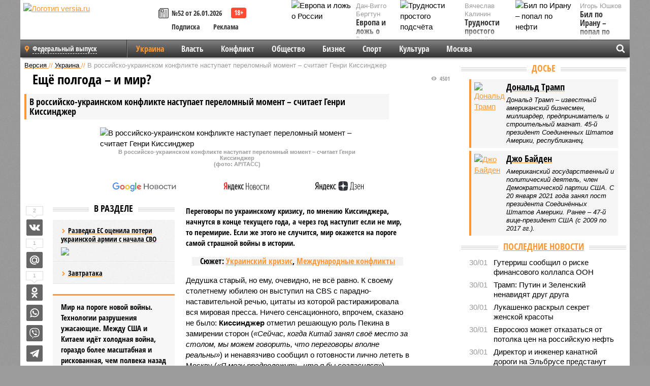

--- FILE ---
content_type: text/html; charset=UTF-8
request_url: https://versia.ru/v-rossijsko-ukrainskom-konflikte-nastupaet-perelomnyj-moment-schitaet-genri-kissindzher
body_size: 19611
content:
<!doctype html>
<!-- POST реально за: 1.875 -->
<html class="no-js" lang="ru">
<head>

    <title>В российско-украинском конфликте наступает переломный момент – считает Генри Киссинджер</title>

    

    <link rel="amphtml" href="https://versia.ru/amp/v-rossijsko-ukrainskom-konflikte-nastupaet-perelomnyj-moment-schitaet-genri-kissindzher">
    <!-- META -->
    <meta charset="utf-8">
    <meta name="viewport" content="width=device-width, initial-scale=1">
    <meta name="msapplication-TileColor" content="#da532c">
    <meta name="msapplication-TileImage" content="https://versia.ru/i/v358/favicons/mstile-144x144.png">
    <meta name="theme-color" content="#666666">
    <!-- MANIFEST -->
    <link rel="manifest" href="/manifest.json">
    <!-- FONTS -->
    <link rel="preload" as="font" href="/i/v358/fonts/versia.woff" type="font/woff" crossorigin="crossorigin" class="head-custom-block" data-vdomignore="true" tabindex="0" />
    <link rel="preload" as="font" href="/i/v358/fonts/OpenSansCondensed-Light.woff2" type="font/woff2" crossorigin="crossorigin" class="head-custom-block" data-vdomignore="true" tabindex="0" />
    <link rel="preload" as="font" href="/i/v358/fonts/OpenSansCondensed-Bold.woff2" type="font/woff2" crossorigin="crossorigin" class="head-custom-block" data-vdomignore="true" tabindex="0" />
    <link rel="preload" as="font" href="/i/v358/fonts/OpenSansCondensed-LightItalic.woff2" type="font/woff2" crossorigin="crossorigin" class="head-custom-block" data-vdomignore="true" tabindex="0" />
    <!-- APPLE -->
    <meta name="apple-mobile-web-app-capable" content="yes">
    <meta name="apple-mobile-web-app-status-bar-style" content="black-translucent">
    <meta name="yandex-verification" content="fc1e3ca00dd4a5dc" />
    <meta property="fb:pages" content="280487745312215" />
    <!--[if IE]>
    <meta http-equiv="X-UA-Compatible" content="IE=edge,chrome=1">
    <![endif]-->

    <meta name="description" content="Переговоры по украинскому кризису, по мнению Киссинджера, начнутся в конце текущего года, а через год наступит если не мир, то перемирие. Если же этого не случится, мир окажется на пороге самой страшной войны в истории.">
    <meta name="keywords" content="более, Киссинджер, войны, Пекин, Бербок, Байдена, Киссинджера, глобалистов, Москвой, Пекином, именно, интересах, противостояние, президента, первую, только, всего, Китай, конфликт, администрация">

    <!-- OPENGRAF -->
    <meta property="og:description" content="Переговоры по украинскому кризису, по мнению Киссинджера, начнутся в конце текущего года, а через год наступит если не мир, то перемирие. Если же этого не случится, мир окажется на пороге самой страшной войны в истории.">
    <meta property="og:url" content="https://versia.ru/v-rossijsko-ukrainskom-konflikte-nastupaet-perelomnyj-moment-schitaet-genri-kissindzher">
    <meta property="og:site_name" content="versia.ru">
    <meta property="og:title" content="Ещё полгода – и мир? - В российско-украинском конфликте наступает переломный момент – считает Генри Киссинджер">
    <meta property="og:type" content="article">
    <meta property="og:locale" content="ru_RU">
    <!--
    <meta name="twitter:card" content="summary_large_image">
    <meta name="twitter:site" content="@VersiaRu">
    <meta name="twitter:title" content="В российско-украинском конфликте наступает переломный момент – считает Генри Киссинджер">
    <meta name="twitter:description" content="Переговоры по украинскому кризису, по мнению Киссинджера, начнутся в конце текущего года, а через год наступит если не мир, то перемирие. Если же этого не случится, мир окажется на пороге самой страшной войны в истории.">
    -->

    <!-- IMAGE -->
    <meta property="og:image" content="https://versia.ru/foto/v/-/v-rossijsko-ukrainskom-konflikte-nastupaet-perelomnyj-moment-schitaet-genri-kissindzher-1-1.jpg" />
    <meta property="og:image:width" content="540">
    <meta property="og:image:height" content="360">
    <meta property="og:image:type" content="image/jpeg">
    <!--
    <meta name="twitter:image" content="https://versia.ru/foto/v/-/v-rossijsko-ukrainskom-konflikte-nastupaet-perelomnyj-moment-schitaet-genri-kissindzher-1-1.jpg">
    -->

    <!-- CSS -->
    <!--[if !IE]><!-->
    <link rel="stylesheet" property="stylesheet" href="//versia.ru/i/v358/css/screen.css?v=1"><!--<![endif]-->
    <!--[if IE]>
    <link rel="stylesheet" property="stylesheet" href="//versia.ru/i/v358/css/ie.css"><![endif]-->
    <link rel="stylesheet" property="stylesheet" href="//versia.ru/i/v358/c/cookie.css">
    <!-- FAVICON(s) -->
    <link rel="apple-touch-icon" sizes="57x57"   href="https://versia.ru/i/v358/favicons/apple-touch-icon-57x57.png">
    <link rel="apple-touch-icon" sizes="114x114" href="https://versia.ru/i/v358/favicons/apple-touch-icon-114x114.png">
    <link rel="apple-touch-icon" sizes="72x72"   href="https://versia.ru/i/v358/favicons/apple-touch-icon-72x72.png">
    <link rel="apple-touch-icon" sizes="144x144" href="https://versia.ru/i/v358/favicons/apple-touch-icon-144x144.png">
    <link rel="apple-touch-icon" sizes="60x60"   href="https://versia.ru/i/v358/favicons/apple-touch-icon-60x60.png">
    <link rel="apple-touch-icon" sizes="120x120" href="https://versia.ru/i/v358/favicons/apple-touch-icon-120x120.png">
    <link rel="apple-touch-icon" sizes="76x76"   href="https://versia.ru/i/v358/favicons/apple-touch-icon-76x76.png">
    <link rel="apple-touch-icon" sizes="152x152" href="https://versia.ru/i/v358/favicons/apple-touch-icon-152x152.png">

    <link rel="icon" type="image/png"            href="https://versia.ru/i/v358/favicons/favicon-196x196.png"  sizes="196x196">
    <link rel="icon" type="image/png"            href="https://versia.ru/i/v358/favicons/favicon-160x160.png"  sizes="160x160">
    <link rel="icon" type="image/png"            href="https://versia.ru/i/v358/favicons/favicon-120x120.png"  sizes="120x120">
    <link rel="icon" type="image/png"            href="https://versia.ru/i/v358/favicons/favicon-96x96.png"    sizes="96x96">
    <link rel="icon" type="image/png"            href="https://versia.ru/i/v358/favicons/favicon-16x16.png"    sizes="16x16">
    <link rel="icon" type="image/png"            href="https://versia.ru/i/v358/favicons/favicon-32x32.png"    sizes="32x32">

    <link rel="icon" type="image/svg+xml"        href="https://versia.ru/i/v358/favicons/favicon.svg">
    <link rel="icon" type="image/x-icon"         href="https://versia.ru/i/v358/favicons/favicon.ico">

    <link rel="canonical" href="https://versia.ru/v-rossijsko-ukrainskom-konflikte-nastupaet-perelomnyj-moment-schitaet-genri-kissindzher" />

    <!-- GLOBAL_JS -->

    <script>
        var ver_sid = 'BE0F226E-F147-4D4A-B669-A4D801AE55F6';
        var fc_pageurl = 'https%3A%2F%2Fversia.ru%2Fv-rossijsko-ukrainskom-konflikte-nastupaet-perelomnyj-moment-schitaet-genri-kissindzher';
        var ispre = false;
    </script>

</head>
<!-- POST_BODY -->
<body class="main-body">
<progress class="progress-bar is-hidden" val="0" max="0"></progress>



<div id="outer-wrap">
    <div id="inner-wrap">
        <div class="bannerholder versia-b1"></div>
        <header class="main-header">
    <a href="/" class="logo" title="Версия - новости и расследования газеты «Наша версия»"><img width="260" height="75" alt="Логотип versia.ru" src="/images/newspaper.png"></a>
    <div title="Купить газету «Наша версия»" class="desktop-visible ta-c fl-l buy title font2 fw-b">
    <div class="block-xs cf">
        <a href="/shop" title="Купить газету «Наша версия»"><i class="icon-paper"></i></a>
        <a href="/gazeta-nasha-versiya-52-ot-26-yanvarya-2026" title="Купить газету «Наша версия» №52 от 26.01.2026">№52 от 26.01.2026</a>
    </div>
    <div class="cf">
        <a href="/podpiska.html">Подписка</a>
        <a href="/commercial.html">Реклама</a>
    </div>
</div>
    <ul class="columnists">
        <li class="media">
    <div class="img"><img width="117" height="78" src="/webp/117/78/images/e/v/evropa-i-lozh-o-rossii-1-1.jpg" height="78" loading="lazy"
                          alt="Европа и ложь о России"></div>
    <div class="bd">
        <div class="small color2">Дан-Вигго Бергтун</div>
        <a href="/evropa-i-lozh-o-rossii" class="td-n zag5 color-secondary-2-4 d-ib" title="Европа и ложь о России">Европа и ложь о России</a>
    </div>
</li><li class="media">
    <div class="img"><img width="117" height="78" src="/webp/117/78/images/b/i/bil-po-iranu-popal-po-nefti-1-1.jpg" height="78" loading="lazy"
                          alt="Бил по Ирану – попал по нефти"></div>
    <div class="bd">
        <div class="small color2">Игорь Юшков</div>
        <a href="/bil-po-iranu-popal-po-nefti" class="td-n zag5 color-secondary-2-4 d-ib" title="Бил по Ирану – попал по нефти">Бил по Ирану – попал по нефти</a>
    </div>
</li><li class="media">
    <div class="img"><img width="117" height="78" src="/webp/117/78/images/t/r/trudnosti-prostogo-podschyota-1-1.jpg" height="78" loading="lazy"
                          alt="Трудности простого подсчёта"></div>
    <div class="bd">
        <div class="small color2">Вячеслав Калинин</div>
        <a href="/trudnosti-prostogo-podschyota" class="td-n zag5 color-secondary-2-4 d-ib" title="Трудности простого подсчёта">Трудности простого подсчёта</a>
    </div>
</li>
    </ul>

</header>
        <nav class="main-nav">

    <div class="main-nav__region js-toggle-btn" data-toggle="#toggle-region">
        <span>Федеральный выпуск</span>
    </div>

    <div class="nav-btn__container">
        <span class="nav-btn js-toggle-btn" data-toggle="#toggle-search" id="search-toggle-btn"> <i
                class="icon-magnify"></i></span>
        <span class="nav-btn js-toggle-btn" data-toggle="#toggle-nav"> <i class="icon-menu"></i></span>
    </div>

    <div class="toggle-container" id="toggle-region">
        <ul class="region-select fl-l">
    <li>
        <a href="//versia.ru"><span>Федеральный выпуск</span></a>
        <ul>
            <li>
    <a href="//neva.versia.ru">Версия на Неве</a>
</li><li>
    <a href="//saratov.versia.ru">Версия в Саратове</a>
</li><li>
    <a href="//ch.versia.ru">Версия в Чувашии</a>
</li><li>
    <a href="//rb.versia.ru">Версия в Башкирии</a>
</li><li>
    <a href="//kavkaz.versia.ru">Версия на Кавказе</a>
</li><li>
    <a href="//tat.versia.ru">Версия в Татарстане</a>
</li><li>
    <a href="//nn.versia.ru">Версия в Кирове</a>
</li><li>
    <a href="//voronezh.versia.ru">Версия в Воронеже</a>
</li><li>
    <a href="//tambov.versia.ru">Версия в Тамбове</a>
</li>
        </ul>
    </li>
</ul>
    </div>
    <div class="toggle-container" id="toggle-nav">
        <div id="nav" class="nav" role="navigation">
            <ul>
                <li class="is-active"><a href="/ukraina">Украина</a></li><li><a href="/vlast">Власть</a></li><li><a href="/konflikt">Конфликт</a></li><li><a href="/obshestvo">Общество</a></li><li><a href="/bisnes">Бизнес</a></li><li><a href="/sport">Спорт</a></li><li><a href="/kultura">Культура</a></li><li><a href="/moskva">Москва</a></li>
                <li class="desktop-hidden"><a href="/news">Новости</a></li>
                <li class="desktop-hidden"><a href="//versia.ru/dosie">Досье</a></li>
                <li class="desktop-hidden"><a href="/oprosy">Опросы</a></li>
                <li class="desktop-hidden"><a href="/kolumnisty">Колумнисты</a></li>
                <li class="desktop-hidden"><a href="/strip">Стриптиз по праздникам</a></li>
                <li class="desktop-hidden"><a href="/stories">Сюжеты</a></li>
            </ul>
        </div>
    </div>
    <div class="toggle-container" id="toggle-search">
        <div class="search">
            <div class="search__form versia-search">
                <div class="gcse-searchbox-only" data-resultsUrl="//versia.ru/search/" data-newWindow="false"
                     data-queryParameterName="q">
                </div>
            </div>
            <div class="search__toggle"></div>
        </div>
    </div>
</nav>
        <div id="main" role="main">
            <div class="cf">
                <div class="content">
                    <div class="scroll-action"></div>
                    <div class="single-post" id="post_177255">
                        <!-- POST_BODY_SINGLE -->
<div class="font1 small color-primary block-s" itemscope itemtype="http://schema.org/BreadcrumbList">
    <span itemprop="itemListElement" itemscope itemtype="http://schema.org/ListItem">
        <a itemprop="item" href="/" class="title" title="Версия - новости и расследования газеты «Наша версия»">
            <span itemprop="name">Версия</span>
            <meta itemprop="position" content="1"/>
        </a>
    </span>
    //
    <span itemprop="itemListElement" itemscope itemtype="http://schema.org/ListItem">
        <a itemprop="item" href="/ukraina" class="title" title="Украина - новости и аналитика Украины газеты «Наша версия»">
            <span itemprop="name">Украина</span>
            <meta itemprop="position" content="2"/>
        </a>
    </span>
    //
    <span class="color2">В российско-украинском конфликте наступает переломный момент – считает Генри Киссинджер</span>
</div>
<article itemscope itemtype="http://schema.org/Article" class="article block-xl">
    <meta property="article:tag" content="Статья">
    <meta property="article:tag" content="Дональд Трамп,Джозеф Робинетт Байден-младший">
    <meta property="article:tag" content="Украинский кризис,Международные конфликты">
    <div class="article-headings">
        <div class="zag4 block-l">
    <div class="file d-ib" itemprop="headline">
        <h1 itemprop="name">В российско-украинском конфликте наступает переломный момент – считает Генри Киссинджер</h1>
    </div>
</div>

<div class="post-views">
    <span class="info zag5"><i class="icon-views"></i> 4501</span>
</div>
        <div class="rub">
    <div class="block-l padding featured-post-title">
        <h2 class="d-i zag2" itemprop="alternativeHeadline">Ещё полгода – и мир?</h2>
    </div>
</div>
    </div>
    <figure class="cf article-gallery-wrapper block-xl pos-r" itemprop="image" itemscope
        itemtype="https://schema.org/ImageObject">
    <img itemprop="url" width="540" height="360" src="/webp/540/360/foto/v/-/v-rossijsko-ukrainskom-konflikte-nastupaet-perelomnyj-moment-schitaet-genri-kissindzher-1-1.jpg" alt="В российско-украинском конфликте наступает переломный момент – считает Генри Киссинджер" title="В российско-украинском конфликте наступает переломный момент – считает Генри Киссинджер" class="d-b m0-a">
<meta itemprop="width" content="540">
<meta itemprop="height" content="360">
<figcaption class="info padding fw-b ta-c">В российско-украинском конфликте наступает переломный момент – считает Генри Киссинджер<br />(фото: AP/ТАСС)</figcaption>
</figure>

    <div class="article__subscribe subscribe">
        <a class="subscribe__link"
           href="/click/?//news.google.com/publications/CAAqBwgKMJbF-gowsa3oAg?hl=ru&gl=RU&ceid=RU%3Aru">
            <img width="162" height="26" src="/i/img/subscribe/google-news.svg" alt="Версия в Google Новостях">
        </a>

        <a class="subscribe__link" href="/click/?//yandex.ru/news/?favid=11490">
            <img width="116" height="26" src="/i/img/subscribe/ya-news.svg" alt="Версия в Яндекс Новостях">
        </a>

        <a class="subscribe__link" href="/click/?//zen.yandex.ru/versia.ru">
            <img width="125" height="26" src="/i/img/subscribe/ya-dzen.svg" alt="Версия в Яндекс Дзен">
        </a>
    </div>

    <div class="article-text">
        <div class="article-aside-left desktop-visible">
            <div class="box-title">
                <span>В разделе</span>
            </div>

            <div class="rich-links-list">
                <a href="/razvedka-es-ocenila-poteri-ukrainskoj-armii-s-nachala-svo" title="Разведка ЕС оценила потери украинской армии с начала СВО">
    <span>Разведка ЕС оценила потери украинской армии с начала СВО</span>
    <img width="208" height="138" src="/webp/208/138/images/r/a/razvedka-es-ocenila-poteri-ukrainskoj-armii-s-nachala-svo-1-1.jpg" loading="lazy" lt="Разведка ЕС оценила потери украинской армии с начала СВО">
</a><a href="/pochemu-ukraina-otkladyvaet-nastuplenie" title="Почему Украина откладывает наступление">Завтратака</a>
                <div class="bannerholder versia-l0"></div>
            </div>
        </div>
        <div itemprop="articleBody" class="copyclip">
            <p class="lead">Переговоры по украинскому кризису, по мнению Киссинджера, начнутся в конце текущего года, а через год наступит если не мир, то перемирие. Если же этого не случится, мир окажется на пороге самой страшной войны в истории.</p>
            <div class="block-l ta-c">
    <div class="d-ib paper padding zag5">
        Сюжет: <a href="/ukrainskij-krizis" class="color-secondary-2-4">Украинский кризис</a>, <a href="/vojny-xxi-veka" class="color-secondary-2-4">Международные конфликты</a>
    </div>
</div>
            <p><aside class="article-aside-left"> <blockquote>Мир на пороге новой войны. Технологии разрушения ужасающие. Между США и Китаем идёт холодная война, гораздо более масштабная и рискованная, чем полвека назад с Советским Союзом</blockquote>
</aside></p><p>Дедушка старый, но ему, очевидно, не всё равно. К своему столетнему юбилею он выступил на CBS с парадно-наставительной речью, цитаты из которой растиражировала вся мировая пресса. Ничего сенсационного, впрочем, сказано не было: <b>Киссинджер </b>отметил решающую роль Пекина в замирении сторон (<i>«Сейчас, когда Китай занял своё место за столом, мы можем говорить, что переговоры вполне реальны»</i>) и ненавязчиво сообщил о готовности лично лететь в Москву (<i>«Я могу предположить, что я бы согласился»</i>). Сенсационным же выход Киссинджера на первый план делает не сказанное им на CBS, а то, что он разжевал чуть раньше, в конце марта, в большом интервью испанскому изданию El Mundo.</p><h3>Глобалисты против войны?</h3><p>Мир на пороге новой войны. Технологии разрушения ужасающие. Между США и Китаем идёт холодная война, гораздо более масштабная и рискованная, чем полвека назад с Советским Союзом. У двух нынешних сверхдержав ресурсы примерно на одном уровне, а в противостоянии Вашингтона с Москвой американцы имели значительное преимущество. При этом, отмечает Киссинджер, США «бесконечно более разделены», чем во время войны во Вьетнаме. А Китай, хотя и<i> «не помышляет о мировом господстве, вполне возможно, станет таким же могущественным, как США»</i> в самой ближайшей перспективе. <i>«А это не в наших интересах»</i>. К тому же Москва и Пекин начали играть в тандеме, а этому Киссинджер противостоял всю свою жизнь. Собственно, именно он ценой личных усилий в начале 70-х годов навёл мосты между Пекином и Вашингтоном, окончательно рассорив тем самым коммунистические империи, КНР и СССР. Именно партнёрство с Америкой вывело Китай из глубокого экономического кризиса на первые роли в мировой экономике, но, по иронии судьбы, рост влияния Пекина спровоцировал новый конфликт с США на глобальном уровне. И Киссинджер пытается переиграть ситуацию в своём фирменном стиле, заигрывая с Москвой.</p><div class="article__banner">
    <div class="versia-x0"></div>
</div><p>Казалось бы, что толку прислушиваться к мнению какого-то столетнего деда, не занимающего никакого ответственного поста в США? Но Киссинджер, не занимая постов, остаётся не просто влиятельным политиком. Да, он республиканец, но прежде всего он – глобалист. А именно глобалисты заправляют нынче в США. Они, как видно из интервью Киссинджера El Mundo, осознают, что в случае разрастания российско-украинского кризиса дело может обернуться глобальным столкновением США и Китая, а стало быть, кризис нужно сворачивать, и чем раньше, тем лучше. Говоря образно, хотя, может, и не вполне корректно, как пандемию ковида. Иначе, отмечает Киссинджер, окончательно сформируется союз Китая и России, а Европа в своём противостоянии с Пекином (да и с Москвой) может зайти слишком далеко. В общем, Киссинджер отпустил украинскому кризису максимум полгода.</p><div class="article-aside-right desktop-visible">
    <div class="box-title">
        <span>По теме</span>
    </div>
    <div class="column">
        <div class="column-featured">
            <div class="column-featured-img">
                <a href="/vuchich-snyal-s-sebya-otvetstvennost-za-postavki-oruzhiya-v-zonu-ukrainskogo-konflikta" class="d-b ov-h" title="Вучич снял с себя ответственность за поставки оружия в зону украинского конфликта">
                    <img width="240" height="160" class="scale" src="/webp/240/160/images/v/u/vuchich-zayavil-chto-serbiya-ne-postavlyala-oruzhie-ukraine-i-rossii-1-1.jpg" loading="lazy" alt="Вучич снял с себя ответственность за поставки оружия в зону украинского конфликта">
                </a>

                <div class="count">
                    <span class="icon-views">1021</span>
                </div>
            </div>
            <div class="column-featured-text">
                <div class="block-m zag3 font2">
                    <a href="/vuchich-snyal-s-sebya-otvetstvennost-za-postavki-oruzhiya-v-zonu-ukrainskogo-konflikta" class="title" title="Вучич снял с себя ответственность за поставки оружия в зону украинского конфликта">
                        <span>Вучич снял с себя ответственность за поставки оружия в зону украинского конфликта</span>
                    </a>
                </div>
                <p class="fw-b file font2">Сербский лидер в очередной раз опроверг данные, согласно которым Белград осуществляет поставки своего оружие и боеприпасов сторонам конфликта на Украине.</p>
            </div>
        </div>
    </div>
</div><p>Прислушается ли к нему президент США <b>Джо Байден</b>? А ему некуда деваться. Во-первых, именно глобалисты, а не его администрация, у которой в украинском кризисе свой собственный интерес, задают тон в политике США. Во-вторых, у Байдена выборы через год. По сути, он уже хромая утка, с республиканским конгрессом и напирающим <b>Дональдом Трампом</b>. Максимальный временной порог в украинском кризисе для его команды – до конца года.</p><h3>Чья возьмёт в Евросоюзе?</h3><p>Визит в Берлин министра иностранных дел Китая <b>Цинь Гана</b> и его встреча с главой германского МИДа <b>Анналеной Бербок</b> (представляющей европейских глобалистов) – обратная сторона появления Киссинджера в публичном пространстве. Пекин не случайно <b><a href="/glava-kitajskoj-diplomatii-popytalsya-zamirit-zapad-s-rossiej" title="Глава китайской дипломатии попытался замирить Запад с Россией">наводит</a></b> мосты именно с представителями европейских глобалистов (китайский визит президента Франции <b>Эммануэля Макрона</b>, за которым стоит глобалистский клан <b>Ротшильдов</b>, нынешняя встреча Цинь Гана с Бербок). Китайские интересы в европейской экономике, нежелание потерять ключевой рынок – всё это имеет место. Но не менее важно растолковать европейцам, что действующая администрация США далеко не всегда играет в интересах глобалистов. В общих интересах – удержаться от скатывания в неконтролируемое противостояние. А скатывание уже началось, и его свежайший зримый пример – отказ от встречи министров обороны КНР и США. Там, конечно, имеется определённый подтекст (глава Пентагона настаивает на личной встрече, а китайцы отказываются, настаивая на снятии санкций с министра обороны <b>Ли Шанфу</b>), но суть в том, что администрация Байдена в очередной раз решила сыграть в собственную игру с целью обострить противостояние с Пекином. Ведь это противостояние – один из ключевых козырей Байдена на выборах-2024.</p><p>Между тем Евросоюз, играющий прежде всего на стороне вашингтонской администрации (а не глобальных элит, что представлялось бы более логичным и дальновидным), начинает терять берега уже не только в противостоянии с Россией. Накануне в Брюсселе призвали ввести санкции против китайских компаний, как пишет Financial Times, «за поддержку российской военной машины». В санкционном списке могут оказаться семь компаний из Поднебесной, якобы поставляющих России оборудование двойного назначения. Понимать важно следующее: политику Брюсселя определяют в первую очередь двое – <b>Жозеп Боррель</b> и <b>Урсула фон дер Ляйен</b>. Обе фигуры в первую очередь ориентированы на администрацию Байдена и лишь во вторую – на глобалистов. Соответственно оба в первую очередь действуют в интересах Вашингтона. Говоря примитивнее, Блинкена с Салливаном. И попытки Пекина навести мосты с Макроном и Бербок – это ещё и попытки ослабить Борреля с фон дер Ляйен, представляющих «вашингтонский обком» в Старом Свете. К слову сказать, примечательно, что у Борреля в Европе и у Блинкена в США Россия – их «личная» боль. Глобалисты же к личностным переживаниям не склонны – у них всем правит интерес. Сегодня они готовы задружиться с Москвой – в пику Пекину, а завтра – снова с Пекином, в пику Москве. Китайцы учитывают это обстоятельство, но им с глобалистами намного сподручнее, чем с «вашингтонским обкомом» в Европе.</p><h3>Глобалисты против «вашингтонского обкома»?</h3><p>А дальше – всего два пути развития событий. Либо Пекин, опираясь на Бербок с Макроном, удержит Европу от неразумных шагов, либо, если в Европе верх над глобалистами (условно – Макроном с Бербок) возьмёт «вашингтонский обком» во главе с Боррелем и фон дер Ляйен, продолжится курс на разрыв с китайцами. Санкции покатятся снежным комом, ни о каком «великом шёлковом пути» китайских товаров в Европу и речи не будет, а Пекин утратит свой самый зажиточный рынок и, в перспективе, столкнётся с определёнными экономическими проблемами. Разумеется, ответом КНР <b><a href="/esli-konflikt-rossii-s-evropoj-i-ssha-obostritsya-kak-povedyot-sebya-bratskij-kitaj" title="Если конфликт России с Европой и США обострится, как поведёт себя «братский» Китай?">станет</a></b> не только ещё более тесный союз с Россией, но и обострение по линии «Пекин – Вашингтон – Брюссель». Не исключено, что не только внешнеполитическое, но и военное. И тогда на западе украинский конфликт продолжится в ещё более ожесточённой форме – у самой границы с Евросоюзом, а на востоке полыхнёт в Южно-Китайском море и на Тайване.</p><h3>Кстати</h3><blockquote><p></p><p>Занимательны в этой связи неявные, но всё более чётко очерчивающиеся исторические параллели. Накануне Второй мировой войны удачно глобалисты ссадили с британского трона заигравшегося в симпатию с Гитлером короля Эдуарда VIII. А после войны они же, не менее удачно, спровадили в историческое небытие набравшего непомерный политический вес президента США Франклина Рузвельта и британского премьера Уинстона Черчилля (этого, правда, временно). Так что не исключено, что и Джо Байдену (а точнее, тем, кто имеет влияние на президента, Блинкену с Салливаном) уготована та же участь. И тогда можно будет выдохнуть – холодная война нипочём не перерастёт в горячее противостояние на поле боя. А украинский конфликт будет урегулирован, если не к концу нынешнего года, то к следующему лету.</p></blockquote>
<p></p>
            
            
        </div>
        <div class="share_177255 share share--hidden">
    	<span id="speechControlBlock" class="post-audio speechControlBlock" style="display: none">
            <a id="speakOrPauseLink" class="icon-sound-click speakOrPauseLink" href="" title="Прослушать текст новости"><i class="icon-sound"></i></a>
            <a id="speechRateDownLink" class="speechRateDownLink" style="text-decoration: none" href="" title="Медленнее"><i class="icon-slower"></i></a>
            <a id="speechRateUpLink" class="speechRateUpLink" style="text-decoration: none" href="" title="Быстрее"><i class="icon-faster"></i></a>
    	</span>

    <!--
    <div class="share__item">
        <span>1</span>
        <a href="/click/?//twitter.com/share?url=https%3A%2F%2Fversia.ru%2Fv-rossijsko-ukrainskom-konflikte-nastupaet-perelomnyj-moment-schitaet-genri-kissindzher&text=%D0%92+%D1%80%D0%BE%D1%81%D1%81%D0%B8%D0%B9%D1%81%D0%BA%D0%BE-%D1%83%D0%BA%D1%80%D0%B0%D0%B8%D0%BD%D1%81%D0%BA%D0%BE%D0%BC+%D0%BA%D0%BE%D0%BD%D1%84%D0%BB%D0%B8%D0%BA%D1%82%D0%B5+%D0%BD%D0%B0%D1%81%D1%82%D1%83%D0%BF%D0%B0%D0%B5%D1%82+%D0%BF%D0%B5%D1%80%D0%B5%D0%BB%D0%BE%D0%BC%D0%BD%D1%8B%D0%B9+%D0%BC%D0%BE%D0%BC%D0%B5%D0%BD%D1%82+%E2%80%93+%D1%81%D1%87%D0%B8%D1%82%D0%B0%D0%B5%D1%82+%D0%93%D0%B5%D0%BD%D1%80%D0%B8+%D0%9A%D0%B8%D1%81%D1%81%D0%B8%D0%BD%D0%B4%D0%B6%D0%B5%D1%80" class="twt">Поделиться в Twitter</a>
    </div>
    -->

    <div class="share__item">
        <span>2</span>
        <a href="/click/?//vkontakte.ru/share.php?url=https%3A%2F%2Fversia.ru%2Fv-rossijsko-ukrainskom-konflikte-nastupaet-perelomnyj-moment-schitaet-genri-kissindzher" class="vkt">Поделиться ВКонтакте</a>
    </div>

    <div class="share__item">
        <span>1</span>
        <a href="/click/?//connect.mail.ru/share?url=https%3A%2F%2Fversia.ru%2Fv-rossijsko-ukrainskom-konflikte-nastupaet-perelomnyj-moment-schitaet-genri-kissindzher&title=%D0%92+%D1%80%D0%BE%D1%81%D1%81%D0%B8%D0%B9%D1%81%D0%BA%D0%BE-%D1%83%D0%BA%D1%80%D0%B0%D0%B8%D0%BD%D1%81%D0%BA%D0%BE%D0%BC+%D0%BA%D0%BE%D0%BD%D1%84%D0%BB%D0%B8%D0%BA%D1%82%D0%B5+%D0%BD%D0%B0%D1%81%D1%82%D1%83%D0%BF%D0%B0%D0%B5%D1%82+%D0%BF%D0%B5%D1%80%D0%B5%D0%BB%D0%BE%D0%BC%D0%BD%D1%8B%D0%B9+%D0%BC%D0%BE%D0%BC%D0%B5%D0%BD%D1%82+%E2%80%93+%D1%81%D1%87%D0%B8%D1%82%D0%B0%D0%B5%D1%82+%D0%93%D0%B5%D0%BD%D1%80%D0%B8+%D0%9A%D0%B8%D1%81%D1%81%D0%B8%D0%BD%D0%B4%D0%B6%D0%B5%D1%80" class="mlr">Поделиться Моем Мире</a>
    </div>

    <div class="share__item">
        <span>1</span>
        <a href="/click/?//www.odnoklassniki.ru/dk?st.cmd=addShare&st.s=1&st._surl=https%3A%2F%2Fversia.ru%2Fv-rossijsko-ukrainskom-konflikte-nastupaet-perelomnyj-moment-schitaet-genri-kissindzher&amp;st.comments=%D0%92+%D1%80%D0%BE%D1%81%D1%81%D0%B8%D0%B9%D1%81%D0%BA%D0%BE-%D1%83%D0%BA%D1%80%D0%B0%D0%B8%D0%BD%D1%81%D0%BA%D0%BE%D0%BC+%D0%BA%D0%BE%D0%BD%D1%84%D0%BB%D0%B8%D0%BA%D1%82%D0%B5+%D0%BD%D0%B0%D1%81%D1%82%D1%83%D0%BF%D0%B0%D0%B5%D1%82+%D0%BF%D0%B5%D1%80%D0%B5%D0%BB%D0%BE%D0%BC%D0%BD%D1%8B%D0%B9+%D0%BC%D0%BE%D0%BC%D0%B5%D0%BD%D1%82+%E2%80%93+%D1%81%D1%87%D0%B8%D1%82%D0%B0%D0%B5%D1%82+%D0%93%D0%B5%D0%BD%D1%80%D0%B8+%D0%9A%D0%B8%D1%81%D1%81%D0%B8%D0%BD%D0%B4%D0%B6%D0%B5%D1%80" class="okl">Поделиться на Одноклассниках</a>
    </div>

    <div class="share__item">
        <a href="/click/?https://api.whatsapp.com/send?text=https%3A%2F%2Fversia.ru%2Fv-rossijsko-ukrainskom-konflikte-nastupaet-perelomnyj-moment-schitaet-genri-kissindzher" class="wsp" title="Поделиться в WhatsApp" alt="Поделиться в WhatsApp">Поделиться в WhatsApp</a>
    </div>

    <div class="share__item">
        <a href="/click/?https://api.viber.com/send?text=https%3A%2F%2Fversia.ru%2Fv-rossijsko-ukrainskom-konflikte-nastupaet-perelomnyj-moment-schitaet-genri-kissindzher" class="vbr" title="Поделиться в Viber" alt="Поделиться в Viber">Поделиться в Viber</a>
    </div>

    <div class="share__item">
        <a href="/click/?https://t.me/share/url?url=https%3A%2F%2Fversia.ru%2Fv-rossijsko-ukrainskom-konflikte-nastupaet-perelomnyj-moment-schitaet-genri-kissindzher" class="tlg" title="Поделиться в Telegram" alt="Поделиться в Telegram">Поделиться в Telegram</a>
    </div>

    <div class="share__item" id="copy_177255" data-clipboard-target="#post_177255" >
        <a href="" onClick="return false;" class="txt">Копировать текст статьи</a>
    </div>
</div>
    </div>
    <div class="update-history-bot" post_id="177255" url="/v-rossijsko-ukrainskom-konflikte-nastupaet-perelomnyj-moment-schitaet-genri-kissindzher" title="В российско-украинском конфликте наступает переломный момент – считает Генри Киссинджер"></div>
    <div class="info fw-b block-l cf ta-r">
        <div class="block-xs" itemprop="author" itemscope itemtype="http://schema.org/Person">
            <span itemprop="name">Руслан Горевой</span>
            <div class="block-xs">
    Газета
    <a href="/gazeta-nasha-versiya-18-ot-15-maya-2023">«Наша версия» №18 от 15.05.2023</a>
</div>
        </div>
        <span itemprop="publisher" itemscope itemtype="https://schema.org/Organization">
                                <span itemprop="logo" itemscope itemtype="https://schema.org/ImageObject">
                                    <img itemprop="url image" alt="Логотип versia.ru"
                                         src="https://versia.ru/newspaper_amp.jpg" loading="lazy"
                                         style="display:none;"/>
                                    <meta itemprop="width" content="260">
                                    <meta itemprop="height" content="75">
                                </span>
                                <meta itemprop="name" content="Версия">
                                <meta itemprop="telephone" content="+7 495 276-03-48">
                                <meta itemprop="address" content="123100, Россия, Москва, улица 1905 года, 7с1">
                            </span>
        <link itemprop="mainEntityOfPage" href="https://versia.ru/v-rossijsko-ukrainskom-konflikte-nastupaet-perelomnyj-moment-schitaet-genri-kissindzher"/>
        
        <div class="fs-i info ta-r">
    <div>Опубликовано: <span itemprop="datePublished" content="2023-05-15T10:00:00+03:00">15.05.2023 10:00</span></div>
    <div>Отредактировано: <span itemprop="dateModified" content="2023-05-16T12:23:59+03:00">16.05.2023 12:23</span></div>
</div>
    </div>
    <div class="cf padding links-list block-xl">
        
        <div class="article-nav-right">
    <div class="media">
        <a href="/trudnosti-prostogo-podschyota" class="img desktop-visible" title="Трудности простого подсчёта">
    <img width="90" height="60" src="/webp/90/60/images/t/r/trudnosti-prostogo-podschyota-1-1.jpg" loading="lazy" alt="Трудности простого подсчёта" width="90">
</a>
        <div class="bd">
            <div class="zag5 icon-chevron block-s">
                <a href="/trudnosti-prostogo-podschyota" class="title" title="Трудности простого подсчёта">
                    <span>Трудности простого подсчёта</span>
                </a>
            </div>
        </div>
    </div>
</div>
    </div>
</article>
<div class="block-xl printhidden">
    <div class="box-title commtogle" id="commtogle_177255" post_id="177255" style="cursor:pointer">
    <span>Комментарии <i class="info"><span id="comms" class="icon-comment">0</span></i></span>
</div>
<div class="media comment-form padding block-xl" id="commblock_177255" style="display:none">
    <div class="bd">
        <div class="input-wrapper">
            <textarea name="commtxt" id="commtxt_177255" rows="5"
                      placeholder="Нецензурные и противоречащие законодательству РФ комментарии удаляются"
                      class="block-m"></textarea>

            <div class="ta-r block-m">
                <a href="#" id="commclick_177255" class="button zag6 tt-u comm-send"
                   post_id="177255">Отправить</a>
            </div>
        </div>
    </div>
</div>
<ul id="ul_0" class="comments ulblock_177255" style="display:none">
    
</ul>
</div>
<div class="bannerholder versia-b2"></div>
<div class="block-xl printhidden mobile-hidden">
    <div class="box-title">
        <span>Еще на сайте</span>
    </div>
    <div class="row-columns">
        <!-- NO MORE --><div class="column">
    <div class="column-featured">
        <a href="//versia.ru/merkel-oprovergla-obvineniya-v-adres-polshi-i-pribaltiki-v-nachale-ukrainskogo-konflikta" class="d-b" title="Меркель опровергла обвинения в адрес Польши и Прибалтики в начале украинского конфликта">
            <img width="267" height="178" src="/webp/267/178/images/m/e/merkel-oprovergla-obvineniya-v-adres-polshi-i-pribaltiki-v-nachale-ukrainskogo-konflikta-1-1.jpg" loading="lazy" class="d-b" alt="Меркель опровергла обвинения в адрес Польши и Прибалтики в начале украинского конфликта">
        </a>
        <a href="//versia.ru/merkel-oprovergla-obvineniya-v-adres-polshi-i-pribaltiki-v-nachale-ukrainskogo-konflikta" class="featured-post-info">
                        <span class="featured-post-text">
                          <span class="featured-post-title">Меркель опровергла обвинения в адрес Польши и Прибалтики в начале украинского конфликта</span>
                          <span class="featured-post-lead">Бывший немецкий канцлер лишь сейчас отреагировала на якобы неверно истолкованное СМИ ее высказывание о вине Прибалтики и Польши в начале войны на Украине.</span>
                       </span>
        </a>
        <div class="count">
            <span class="icon-views d-b">749</span>
            <span class="icon-comment d-b">0</span>
        </div>
    </div>
</div><div class="column">
    <div class="column-featured">
        <a href="//versia.ru/ushakov-rasskazal-o-putevodnoj-zvezde-v-uregulirovanii-ukrainskogo-konflikta" class="d-b" title="Ушаков рассказал о «путеводной звезде» в урегулировании украинского конфликта">
            <img width="267" height="178" src="/webp/267/178/images/u/s/ushakov-oboznachil-putevodnuyu-zvezdu-v-uregulirovanii-ukrainskogo-konflikta-1-1.jpg" loading="lazy" class="d-b" alt="Ушаков рассказал о «путеводной звезде» в урегулировании украинского конфликта">
        </a>
        <a href="//versia.ru/ushakov-rasskazal-o-putevodnoj-zvezde-v-uregulirovanii-ukrainskogo-konflikta" class="featured-post-info">
                        <span class="featured-post-text">
                          <span class="featured-post-title">Ушаков рассказал о «путеводной звезде» в урегулировании украинского конфликта</span>
                          <span class="featured-post-lead">Помощник президента РФ Юрий Ушаков охарактеризовал договорённости, достигнутые российским и американским лидерами в ходе саммита на Аляске, как «путеводную звезду» в процессе урегулирования украинского конфликта.</span>
                       </span>
        </a>
        <div class="count">
            <span class="icon-views d-b">1007</span>
            <span class="icon-comment d-b">0</span>
        </div>
    </div>
</div><div class="column">
    <div class="column-featured">
        <a href="//versia.ru/v-ssha-obvinili-indiyu-v-finansirovanii-ukrainskogo-konflikta-cherez-zakupki-nefti-u-rossii" class="d-b" title="В США обвинили Индию в финансировании украинского конфликта через закупки нефти у России">
            <img width="267" height="178" src="/webp/267/178/images/v/-/v-ssha-obvinili-indiyu-v-finansirovanii-ukrainskogo-konflikta-cherez-zakupki-nefti-u-rossii-1-1.jpg" loading="lazy" class="d-b" alt="В США обвинили Индию в финансировании украинского конфликта через закупки нефти у России">
        </a>
        <a href="//versia.ru/v-ssha-obvinili-indiyu-v-finansirovanii-ukrainskogo-konflikta-cherez-zakupki-nefti-u-rossii" class="featured-post-info">
                        <span class="featured-post-text">
                          <span class="featured-post-title">В США обвинили Индию в финансировании украинского конфликта через закупки нефти у России</span>
                          <span class="featured-post-lead">Советник американского Белого дома по торговым и экономическим вопросам Питер Наварро выступил с критикой политики Индии в отношении закупок российской нефти.</span>
                       </span>
        </a>
        <div class="count">
            <span class="icon-views d-b">663</span>
            <span class="icon-comment d-b">0</span>
        </div>
    </div>
</div>
    </div>
</div>
                    </div>
                </div>
                <div class="sidebar">
                    <div class="bannerholder versia-b4"></div>
                    <div class="block-m">
    <div class="box-title">
        <span><a href="//versia.ru/dosie" class="td-n color-secondary-2-4">Досье</a></span>
    </div>
    <div class="padding">
        <div class="file block-s">
    <div class="media">
        <a href="//versia.ru/donald-tramp" class="file-thumb img">
            <img width="53" height="70" src="/webp/53/70/images/d/o/donald-tramp-1-1.jpg" loading="lazy" alt="Дональд Трамп"></a>

        <div class="bd">
            <div class="block-s">
                <a href="//versia.ru/donald-tramp" class="title zag4"><span>Дональд Трамп</span></a>
            </div>
            <div class="fs-i small">Дональд Трамп – известный американский бизнесмен, миллиардер, предприниматель и строительный магнат. 45-й президент Соединенных Штатов Америки, республиканец.</div>
        </div>
    </div>
</div><div class="file block-s">
    <div class="media">
        <a href="//versia.ru/dzhozef-robinett-bajden-mladshij" class="file-thumb img">
            <img width="53" height="70" src="/webp/53/70/images/d/z/dzhozef-robinett-bajden-mladshij-1-1.jpg" loading="lazy" alt="Джо Байден"></a>

        <div class="bd">
            <div class="block-s">
                <a href="//versia.ru/dzhozef-robinett-bajden-mladshij" class="title zag4"><span>Джо Байден</span></a>
            </div>
            <div class="fs-i small">Американский государственный и политический деятель, член Демократической партии США. С 20 января 2021 года занял пост президента Соединённых Штатов Америки. Ранее – 47-й вице-президент США (с 2009 по 2017 гг.).</div>
        </div>
    </div>
</div>
    </div>
</div>
                    <div class="block-m">
    <div class="box-title">
        <span><a href="/news">Последние новости</a></span>
    </div>
    <div class="scrollable-area">
        <ul class="news-list block-m" id="fc_news_lis">
            <li class="cf block-s ">
    <div class="news-list-time">30/01</div>
    <div class="news-list-title">
        <a href="/guterrish-soobshhil-o-riske-finansovogo-kollapsa-oon" class="title" title="Гутерриш сообщил о риске финансового коллапса ООН">
            <span>Гутерриш сообщил о риске финансового коллапса ООН</span>
        </a>
    </div>
</li><li class="cf block-s ">
    <div class="news-list-time">30/01</div>
    <div class="news-list-title">
        <a href="/tramp-putin-i-zelenskij-nenavidyat-drug-druga" class="title" title="Трамп: Путин и Зеленский ненавидят друг друга">
            <span>Трамп: Путин и Зеленский ненавидят друг друга</span>
        </a>
    </div>
</li><li class="cf block-s ">
    <div class="news-list-time">30/01</div>
    <div class="news-list-title">
        <a href="/lukashenko-raskryl-sekret-zhenskoj-krasoty" class="title" title="Лукашенко раскрыл секрет женской красоты">
            <span>Лукашенко раскрыл секрет женской красоты</span>
        </a>
    </div>
</li><li class="cf block-s ">
    <div class="news-list-time">30/01</div>
    <div class="news-list-title">
        <a href="/evrosoyuz-mozhet-otkazatsya-ot-potolka-cen-na-rossijskuyu-neft" class="title" title="Евросоюз может отказаться от потолка цен на российскую нефть">
            <span>Евросоюз может отказаться от потолка цен на российскую нефть</span>
        </a>
    </div>
</li><li class="cf block-s ">
    <div class="news-list-time">30/01</div>
    <div class="news-list-title">
        <a href="/direktor-i-inzhener-kanatnoj-dorogi-na-yelbruse-predstanut-pered-sudom-po-delu-o-gibeli-tryox-chelovek" class="title" title="Директор и инженер канатной дороги на Эльбрусе предстанут перед судом по делу о гибели трёх человек">
            <span>Директор и инженер канатной дороги на Эльбрусе предстанут перед судом по делу о гибели трёх человек</span>
        </a>
    </div>
</li><li class="cf block-s mobile-hidden">
    <div class="news-list-time">30/01</div>
    <div class="news-list-title">
        <a href="/zaxarova-soobshhila-ob-otkaze-rossii-prinyat-versiyu-zapada-o-podryve-severnyx-potokov" class="title" title="Захарова сообщила об отказе России принять версию Запада о подрыве «Северных потоков»">
            <span>Захарова сообщила об отказе России принять версию Запада о подрыве «Северных потоков»</span>
        </a>
    </div>
</li><li class="cf block-s mobile-hidden">
    <div class="news-list-time">30/01</div>
    <div class="news-list-title">
        <a href="/nazvana-naibolee-veroyatnaya-prichina-ischeznoveniya-semi-usolcevyx" class="title" title="Названа наиболее вероятная причина исчезновения семьи Усольцевых">
            <span>Названа наиболее вероятная причина исчезновения семьи Усольцевых</span>
        </a>
    </div>
</li><li class="cf block-s mobile-hidden">
    <div class="news-list-time">30/01</div>
    <div class="news-list-title">
        <a href="/oreshkin-shkolnye-domashnie-zadaniya-stali-bespoleznymi-iz-za-ii" class="title" title="Орешкин: школьные домашние задания стали бесполезными из-за ИИ">
            <span>Орешкин: школьные домашние задания стали бесполезными из-за ИИ</span>
        </a>
    </div>
</li><li class="cf block-s mobile-hidden">
    <div class="news-list-time">30/01</div>
    <div class="news-list-title">
        <a href="/v-kremle-raskryli-srok-v-techenie-kotorogo-rossiya-ne-budet-bit-po-ukrainskim-yenergoobektam" class="title" title="В Кремле раскрыли срок, в течение которого Россия не будет бить по украинским энергообъектам">
            <span>В Кремле раскрыли срок, в течение которого Россия не будет бить по украинским энергообъектам</span>
        </a>
    </div>
</li><li class="cf block-s mobile-hidden">
    <div class="news-list-time">30/01</div>
    <div class="news-list-title">
        <a href="/zelenskij-otkazalsya-vstrechatsya-s-putinym-v-moskve" class="title" title="Зеленский отказался встречаться с Путиным в Москве">
            <span>Зеленский отказался встречаться с Путиным в Москве</span>
        </a>
    </div>
</li><li class="cf block-s mobile-hidden">
    <div class="news-list-time">30/01</div>
    <div class="news-list-title">
        <a href="/v-mid-rossii-zayavili-o-dvojnyx-standartax-oon-posle-slov-guterrisha-o-kryme-i-donabasse" class="title" title="В МИД России заявили о двойных стандартах ООН после слов Гутерриша о Крыме и Донбассе">
            <span>В МИД России заявили о двойных стандартах ООН после слов Гутерриша о Крыме и Донбассе</span>
        </a>
    </div>
</li><li class="cf block-s mobile-hidden">
    <div class="news-list-time">30/01</div>
    <div class="news-list-title">
        <a href="/amerikanec-vydal-sebya-za-agenta-fbr-i-popytalsya-osvobodit-ubivshego-glavu-unitedhealthcare-luidzhi-mandzhone" class="title" title="Американец выдал себя за агента ФБР и попытался освободить убившего главу UnitedHealthcare Луиджи Манджоне">
            <span>Американец выдал себя за агента ФБР и попытался освободить убившего главу UnitedHealthcare Луиджи Манджоне</span>
        </a>
    </div>
</li><li class="cf block-s mobile-hidden">
    <div class="news-list-time">30/01</div>
    <div class="news-list-title">
        <a href="/na-fone-ugroz-iranu-ssha-napravili-v-velikobritaniyu-yadernyj-nyuxach" class="title" title="На фоне угроз Ирану США направили в Великобританию «ядерный нюхач»">
            <span>На фоне угроз Ирану США направили в Великобританию «ядерный нюхач»</span>
        </a>
    </div>
</li><li class="cf block-s mobile-hidden">
    <div class="news-list-time">29/01</div>
    <div class="news-list-title">
        <a href="/gensek-oon-guterrish-zayavil-chto-pravo-na-samoopredelenie-neprimenimo-k-krymu-i-donbassu" class="title" title="Генсек ООН Гутерриш заявил, что право на самоопределение неприменимо к Крыму и Донбассу">
            <span>Генсек ООН Гутерриш заявил, что право на самоопределение неприменимо к Крыму и Донбассу</span>
        </a>
    </div>
</li><li class="cf block-s mobile-hidden">
    <div class="news-list-time">29/01</div>
    <div class="news-list-title">
        <a href="/uitkoff-prokommentiroval-xod-peregovorov-po-ukraine" class="title" title="Уиткофф прокомментировал ход переговоров по Украине">
            <span>Уиткофф прокомментировал ход переговоров по Украине</span>
        </a>
    </div>
</li>
        </ul>
    </div>
    <div class="block-xl ta-c tt-u fw-b zag6">
        <a href="/news" class="button">Еще новости</a>
    </div>
</div>
                    <div class="bannerholder versia-b5"></div>
                    <div class="block-m">
    <div class="box-title">
        <span>Еще из раздела &laquo;Украина&raquo;</span>
    </div>
    <div class="tabs"></div>
    <ul class="links-list padding paper tab-content visible">
        <li>
    <div class="img">
        <a href="/zelenskij-prizval-sozdat-mezhdunarodnyj-tribunal-protiv-rossii" title="Зеленский призвал создать международный трибунал против России">
            <img width="90" height="60" src="/webp/90/60/images/z/e/zelenskij-prizval-sozdat-mezhdunarodnyj-tribunal-protiv-rossii-1-1.jpg" loading="lazy" alt="Зеленский призвал создать международный трибунал против России" width="90">
        </a>
    </div>
    <div class="bd zag5 block-xs">
        <a href="/zelenskij-prizval-sozdat-mezhdunarodnyj-tribunal-protiv-rossii" class="title" title="Зеленский призвал создать международный трибунал против России"><span>Зеленский призвал создать международный трибунал против России</span></a>
    </div>
</li><li>
    <div class="img">
        <a href="/borrel-priznalsya-chto-chuvstvuet-sebya-ministrom-oborony-es-i-nazval-edinstvennyj-mirnyj-plan-po-ukraine" title="Боррель признался, что чувствует себя министром обороны ЕС, и назвал единственный мирный план по Украине">
            <img width="90" height="60" src="/webp/90/60/images/b/o/borrel-priznalsya-chto-chuvstvuet-sebya-ministrom-oborony-es-i-nazval-edinstvennyj-mirnyj-plan-po-ukraine-1-1.jpg" loading="lazy" alt="Боррель признался, что чувствует себя министром обороны ЕС, и назвал единственный мирный план по Украине" width="90">
        </a>
    </div>
    <div class="bd zag5 block-xs">
        <a href="/borrel-priznalsya-chto-chuvstvuet-sebya-ministrom-oborony-es-i-nazval-edinstvennyj-mirnyj-plan-po-ukraine" class="title" title="Боррель признался, что чувствует себя министром обороны ЕС, и назвал единственный мирный план по Украине"><span>Боррель признался, что чувствует себя министром обороны ЕС, и назвал единственный мирный план по Украине</span></a>
    </div>
</li><li>
    <div class="img">
        <a href="/v-noch-na-8-maya-kiev-atakovali-rossijskie-bespilotniki-povrezhden-rezervuar-s-dizelem" title="В ночь на 8 мая Киев атаковали российские беспилотники: поврежден резервуар с дизелем">
            <img width="90" height="60" src="/webp/90/60/images/v/-/v-noch-na-8-maya-kiev-atakovali-rossijskie-bespilotniki-povrezhden-rezervuar-s-dizelem-1-1.jpg" loading="lazy" alt="В ночь на 8 мая Киев атаковали российские беспилотники: поврежден резервуар с дизелем" width="90">
        </a>
    </div>
    <div class="bd zag5 block-xs">
        <a href="/v-noch-na-8-maya-kiev-atakovali-rossijskie-bespilotniki-povrezhden-rezervuar-s-dizelem" class="title" title="В ночь на 8 мая Киев атаковали российские беспилотники: поврежден резервуар с дизелем"><span>В ночь на 8 мая Киев атаковали российские беспилотники: поврежден резервуар с дизелем</span></a>
    </div>
</li><li>
    <div class="img">
        <a href="/andrej-melnik-otchital-posla-ukrainy-v-germanii-iz-za-dnya-pobedy" title="Андрей Мельник отчитал посла Украины в Германии из-за Дня Победы">
            <img width="90" height="60" src="/webp/90/60/images/a/n/andrej-melnik-otchital-posla-ukrainy-v-germanii-iz-za-dnya-pobedy-1-1.jpg" loading="lazy" alt="Андрей Мельник отчитал посла Украины в Германии из-за Дня Победы" width="90">
        </a>
    </div>
    <div class="bd zag5 block-xs">
        <a href="/andrej-melnik-otchital-posla-ukrainy-v-germanii-iz-za-dnya-pobedy" class="title" title="Андрей Мельник отчитал посла Украины в Германии из-за Дня Победы"><span>Андрей Мельник отчитал посла Украины в Германии из-за Дня Победы</span></a>
    </div>
</li><li>
    <div class="img">
        <a href="/zelenskij-soobshhil-o-reshenii-otlozhit-kontrnastuplenie-vsu" title="Зеленский сообщил о решении отложить контрнаступление ВСУ">
            <img width="90" height="60" src="/webp/90/60/images/z/e/zelenskij-soobshhil-o-reshenii-otlozhit-kontrnastuplenie-vsu-1-1.jpg" loading="lazy" alt="Зеленский сообщил о решении отложить контрнаступление ВСУ" width="90">
        </a>
    </div>
    <div class="bd zag5 block-xs">
        <a href="/zelenskij-soobshhil-o-reshenii-otlozhit-kontrnastuplenie-vsu" class="title" title="Зеленский сообщил о решении отложить контрнаступление ВСУ"><span>Зеленский сообщил о решении отложить контрнаступление ВСУ</span></a>
    </div>
</li>
    </ul>
</div>
                    <div class="block-m">
    <div class="box-title">
        <span>Случайные статьи</span>
    </div>
    <ul class="column-list">
        <li>
    <div class="media">
        <a href="/moshenniki-po-telefonu-ubezhdayut-zhertv-spryatatsya-i-vymogayut-u-ix-rodstvennikov-dengi-za-osvobozhdenie" class="img" title="Мошенники по телефону убеждают жертв спрятаться и вымогают у их родственников деньги за «освобождение»">
            <img width="90" height="60" src="/webp/90/60/images/m/o/moshenniki-po-telefonu-ubezhdayut-zhertv-spryatatsya-i-vymogayut-u-ix-rodstvennikov-dengi-za-osvobozhdenie-1-1.jpg" width="96" loading="lazy" alt="Мошенники по телефону убеждают жертв спрятаться и вымогают у их родственников деньги за «освобождение»">
        </a>
        <div class="bd">
            <div class="zag6 font2 icon-listitem block-s">
                <a href="/moshenniki-po-telefonu-ubezhdayut-zhertv-spryatatsya-i-vymogayut-u-ix-rodstvennikov-dengi-za-osvobozhdenie" class="title" title="Мошенники по телефону убеждают жертв спрятаться и вымогают у их родственников деньги за «освобождение»">
                    <span>Похищение, которого не было</span>
                </a>
            </div>
            <p class="small">Мошенники по телефону убеждают жертв спрятаться и вымогают у их родственников деньги за «освобождение»</p>
        </div>
    </div>
</li><li>
    <div class="media">
        <a href="/krasnoyarskoe-pravitelstvo-vozglavil-sergej-vereshhagin-yeks-gendirektor-kavkaz-rf-apparatchik-i-kollekcioner-leksusov" class="img" title="Красноярское правительство возглавил Сергей Верещагин, бывший гендиректор Кавказ.РФ, опытный аппаратчик и коллекционер «Лексусов»">
            <img width="90" height="60" src="/webp/90/60/images/k/r/krasnoyarskoe-pravitelstvo-vozglavil-sergej-vereshhagin-yeks-gendirektor-kavkaz-rf-apparatchik-i-kollekcioner-leksusov-1-1.png" width="96" loading="lazy" alt="Красноярское правительство возглавил Сергей Верещагин, бывший гендиректор Кавказ.РФ, опытный аппаратчик и коллекционер «Лексусов»">
        </a>
        <div class="bd">
            <div class="zag6 font2 icon-listitem block-s">
                <a href="/krasnoyarskoe-pravitelstvo-vozglavil-sergej-vereshhagin-yeks-gendirektor-kavkaz-rf-apparatchik-i-kollekcioner-leksusov" class="title" title="Красноярское правительство возглавил Сергей Верещагин, бывший гендиректор Кавказ.РФ, опытный аппаратчик и коллекционер «Лексусов»">
                    <span>Кавказский след в Енисейской Сибири</span>
                </a>
            </div>
            <p class="small">Красноярское правительство возглавил Сергей Верещагин, бывший гендиректор Кавказ.РФ, опытный аппаратчик и коллекционер «Лексусов»</p>
        </div>
    </div>
</li><li>
    <div class="media">
        <a href="/blagotvoritelnost-yeto-ne-tolko-dengi" class="img" title="Благотворительность – это не только деньги">
            <img width="90" height="60" src="/webp/90/60/images/b/l/blagotvoritelnost-yeto-ne-tolko-dengi-1-1.jpg" width="96" loading="lazy" alt="Благотворительность – это не только деньги">
        </a>
        <div class="bd">
            <div class="zag6 font2 icon-listitem block-s">
                <a href="/blagotvoritelnost-yeto-ne-tolko-dengi" class="title" title="Благотворительность – это не только деньги">
                    <span>С чего начинается добро</span>
                </a>
            </div>
            <p class="small">Благотворительность – это не только деньги</p>
        </div>
    </div>
</li>
    </ul>
</div>
                    <div class="article-popular"><div class="block-m ">
    <div class="box-title">
        <span>Популярное</span>
    </div>
    <div class="tabs-wrapper">
        <div class="tabs block-xs tabs-popular">
            <ul>
                <!-- <li class="current"><span data-tooltip="По комментариям"><i class="icon-comment"></i></span></li> -->
                <li><span data-tooltip="По просмотрам"><i class="icon-views"></i></span></li>
                <li class="current"><span data-tooltip="По лайкам"><i class="icon-like"></i></span></li>
            </ul>
        </div>
        <ul class="links-list padding paper tab-content">
            <li>
    <div class="img">
        <a href="/rossii-prishlos-soglasitsya-s-ssha-po-voprosu-territorij-na-peregovorax-v-oaye" title="России пришлось согласиться с США по вопросу территорий на переговорах в ОАЭ">
            <img width="90" height="60" src="/webp/90/60/images/r/o/rossii-prishlos-soglasitsya-s-ssha-po-voprosu-territorij-na-peregovorax-v-oaye-1-1.jpg" loading="lazy" alt="России пришлось согласиться с США по вопросу территорий на переговорах в ОАЭ" title="России пришлось согласиться с США по вопросу территорий на переговорах в ОАЭ"
                 width="90">
            <span class="count">
                <span class="icon-views d-b">15101</span>
            </span>
        </a>
    </div>
    <div class="bd zag5 block-xs">
        <a href="/rossii-prishlos-soglasitsya-s-ssha-po-voprosu-territorij-na-peregovorax-v-oaye" class="title" title="России пришлось согласиться с США по вопросу территорий на переговорах в ОАЭ">
            <span>России пришлось согласиться с США по вопросу территорий на переговорах в ОАЭ</span>
        </a>
    </div>
</li><li>
    <div class="img">
        <a href="/rossiya-nashla-sposob-unichtozhit-sputniki-starlink-kak-tebe-takoe-ilon-mask" title="Россия нашла способ уничтожить спутники Starlink: как тебе такое, Илон Маск?">
            <img width="90" height="60" src="/webp/90/60/images/r/o/rossiya-nashla-sposob-unichtozhit-sputniki-starlink-kak-tebe-takoe-ilon-mask-1-2.jpg" loading="lazy" alt="Россия нашла способ уничтожить спутники Starlink: как тебе такое, Илон Маск?" title="Россия нашла способ уничтожить спутники Starlink: как тебе такое, Илон Маск?"
                 width="90">
            <span class="count">
                <span class="icon-views d-b">6935</span>
            </span>
        </a>
    </div>
    <div class="bd zag5 block-xs">
        <a href="/rossiya-nashla-sposob-unichtozhit-sputniki-starlink-kak-tebe-takoe-ilon-mask" class="title" title="Россия нашла способ уничтожить спутники Starlink: как тебе такое, Илон Маск?">
            <span>Научились поражать</span>
        </a>
    </div>
</li><li>
    <div class="img">
        <a href="/ocherednoj-migrant-sovershil-ocherednoe-tyazhkoe-prestuplenie-chto-delat-budem" title="Очередной мигрант совершил очередное тяжкое преступление – что делать будем?">
            <img width="90" height="60" src="/webp/90/60/images/o/c/ocherednoj-migrant-sovershil-ocherednoe-tyazhkoe-prestuplenie-chto-delat-budem-1-1.jpg" loading="lazy" alt="Очередной мигрант совершил очередное тяжкое преступление – что делать будем?" title="Очередной мигрант совершил очередное тяжкое преступление – что делать будем?"
                 width="90">
            <span class="count">
                <span class="icon-views d-b">6889</span>
            </span>
        </a>
    </div>
    <div class="bd zag5 block-xs">
        <a href="/ocherednoj-migrant-sovershil-ocherednoe-tyazhkoe-prestuplenie-chto-delat-budem" class="title" title="Очередной мигрант совершил очередное тяжкое преступление – что делать будем?">
            <span>Список мёртвых</span>
        </a>
    </div>
</li><li>
    <div class="img">
        <a href="/wsj-tanker-s-rossijskim-flagom-soprovozhdaet-rossijskaya-podlodka" title="WSJ: танкер с российским флагом сопровождает российская подлодка">
            <img width="90" height="60" src="/webp/90/60/images/w/s/wsj-tanker-s-rossijskim-flagom-soprovozhdaet-rossijskaya-podlodka-1-1.jpg" loading="lazy" alt="WSJ: танкер с российским флагом сопровождает российская подлодка" title="WSJ: танкер с российским флагом сопровождает российская подлодка"
                 width="90">
            <span class="count">
                <span class="icon-views d-b">4942</span>
            </span>
        </a>
    </div>
    <div class="bd zag5 block-xs">
        <a href="/wsj-tanker-s-rossijskim-flagom-soprovozhdaet-rossijskaya-podlodka" class="title" title="WSJ: танкер с российским флагом сопровождает российская подлодка">
            <span>WSJ: танкер с российским флагом сопровождает российская подлодка</span>
        </a>
    </div>
</li><li>
    <div class="img">
        <a href="/yekspert-raskryl-mesto-gde-zelenskij-perezhidal-udar-oreshnika" title="Эксперт раскрыл место, где Зеленский пережидал удар Орешника">
            <img width="90" height="60" src="/webp/90/60/images/y/e/yekspert-raskryl-mesto-gde-zelenskij-perezhidal-udar-oreshnika-1-1.jpg" loading="lazy" alt="Эксперт раскрыл место, где Зеленский пережидал удар Орешника" title="Эксперт раскрыл место, где Зеленский пережидал удар Орешника"
                 width="90">
            <span class="count">
                <span class="icon-views d-b">4900</span>
            </span>
        </a>
    </div>
    <div class="bd zag5 block-xs">
        <a href="/yekspert-raskryl-mesto-gde-zelenskij-perezhidal-udar-oreshnika" class="title" title="Эксперт раскрыл место, где Зеленский пережидал удар Орешника">
            <span>Эксперт раскрыл место, где Зеленский пережидал удар Орешника</span>
        </a>
    </div>
</li><li>
    <div class="img">
        <a href="/samarskij-sud-sozdal-precedent-otpustiv-opasnuyu-bandu-migrantov" title="Самарский суд создал прецедент, отпустив опасную банду мигрантов">
            <img width="90" height="60" src="/webp/90/60/images/s/a/samarskij-sud-sozdal-precedent-otpustiv-opasnuyu-bandu-migrantov-1-1.jpg" loading="lazy" alt="Самарский суд создал прецедент, отпустив опасную банду мигрантов" title="Самарский суд создал прецедент, отпустив опасную банду мигрантов"
                 width="90">
            <span class="count">
                <span class="icon-views d-b">4289</span>
            </span>
        </a>
    </div>
    <div class="bd zag5 block-xs">
        <a href="/samarskij-sud-sozdal-precedent-otpustiv-opasnuyu-bandu-migrantov" class="title" title="Самарский суд создал прецедент, отпустив опасную банду мигрантов">
            <span>Будут бить!</span>
        </a>
    </div>
</li><li>
    <div class="img">
        <a href="/uxodim-po-amerikanski" title="Уходим по-американски?">
            <img width="90" height="60" src="/webp/90/60/images/u/x/uxodim-po-amerikanski-1-1.jpg" loading="lazy" alt="Уходим по-американски?" title="Уходим по-американски?"
                 width="90">
            <span class="count">
                <span class="icon-views d-b">3683</span>
            </span>
        </a>
    </div>
    <div class="bd zag5 block-xs">
        <a href="/uxodim-po-amerikanski" class="title" title="Уходим по-американски?">
            <span>Уходим по-американски?</span>
        </a>
    </div>
</li><li>
    <div class="img">
        <a href="/byl-li-bagazhnyj-kollaps-yanvarya-2026-goda-v-sheremetevo-vyzvan-tolko-lish-snegopadom" title="Был ли багажный коллапс января 2026 года в Шереметьево вызван только лишь снегопадом?">
            <img width="90" height="60" src="/webp/90/60/images/b/y/byl-li-bagazhnyj-kollaps-yanvarya-2026-goda-v-sheremetevo-vyzvan-tolko-lish-snegopadom-1-1.jpg" loading="lazy" alt="Был ли багажный коллапс января 2026 года в Шереметьево вызван только лишь снегопадом?" title="Был ли багажный коллапс января 2026 года в Шереметьево вызван только лишь снегопадом?"
                 width="90">
            <span class="count">
                <span class="icon-views d-b">3416</span>
            </span>
        </a>
    </div>
    <div class="bd zag5 block-xs">
        <a href="/byl-li-bagazhnyj-kollaps-yanvarya-2026-goda-v-sheremetevo-vyzvan-tolko-lish-snegopadom" class="title" title="Был ли багажный коллапс января 2026 года в Шереметьево вызван только лишь снегопадом?">
            <span>Внештатный режим</span>
        </a>
    </div>
</li>
        </ul>
        <ul class="links-list padding paper tab-content visible">
            <li>
    <div class="img">
        <a href="/verxovnyj-sud-postavit-tochku-v-konflikte-iskusstvoveda-andreya-eremina-s-odioznym-biznesmenom-konstantinom-vachevskix" title="Верховный суд поставит точку в конфликте искусствоведа Андрея Еремина с одиозным бизнесменом Константином Вачевских">
            <img width="90" height="60" src="/webp/90/60/images/v/e/verxovnyj-sud-postavit-tochku-v-konflikte-iskusstvoveda-andreya-eremina-s-odioznym-biznesmenom-konstantinom-vachevskix-1-2.png" loading="lazy" alt="Верховный суд поставит точку в конфликте искусствоведа Андрея Еремина с одиозным бизнесменом Константином Вачевских" title="Верховный суд поставит точку в конфликте искусствоведа Андрея Еремина с одиозным бизнесменом Константином Вачевских"
                 width="90">
            <span class="count">
		  <span class="icon-like d-b">1</span>
		</span>
        </a>
    </div>
    <div class="bd zag5 block-xs">
        <a href="/verxovnyj-sud-postavit-tochku-v-konflikte-iskusstvoveda-andreya-eremina-s-odioznym-biznesmenom-konstantinom-vachevskix" class="title" title="Верховный суд поставит точку в конфликте искусствоведа Андрея Еремина с одиозным бизнесменом Константином Вачевских">
            <span>Последний шанс на справедливость</span>
        </a>
    </div>
</li><li>
    <div class="img">
        <a href="/nazvana-naibolee-veroyatnaya-prichina-ischeznoveniya-semi-usolcevyx" title="Названа наиболее вероятная причина исчезновения семьи Усольцевых">
            <img width="90" height="60" src="/webp/90/60/images/n/a/nazvana-naibolee-veroyatnaya-prichina-ischeznoveniya-semi-usolcevyx-1-1.jpg" loading="lazy" alt="Названа наиболее вероятная причина исчезновения семьи Усольцевых" title="Названа наиболее вероятная причина исчезновения семьи Усольцевых"
                 width="90">
            <span class="count">
		  <span class="icon-like d-b">1</span>
		</span>
        </a>
    </div>
    <div class="bd zag5 block-xs">
        <a href="/nazvana-naibolee-veroyatnaya-prichina-ischeznoveniya-semi-usolcevyx" class="title" title="Названа наиболее вероятная причина исчезновения семьи Усольцевых">
            <span>Названа наиболее вероятная причина исчезновения семьи Усольцевых</span>
        </a>
    </div>
</li><li>
    <div class="img">
        <a href="/evrosoyuz-mozhet-otkazatsya-ot-potolka-cen-na-rossijskuyu-neft" title="Евросоюз может отказаться от потолка цен на российскую нефть">
            <img width="90" height="60" src="/webp/90/60/images/e/v/evrosoyuz-mozhet-otkazatsya-ot-potolka-cen-na-rossijskuyu-neft-1-1.jpg" loading="lazy" alt="Евросоюз может отказаться от потолка цен на российскую нефть" title="Евросоюз может отказаться от потолка цен на российскую нефть"
                 width="90">
            <span class="count">
		  <span class="icon-like d-b">1</span>
		</span>
        </a>
    </div>
    <div class="bd zag5 block-xs">
        <a href="/evrosoyuz-mozhet-otkazatsya-ot-potolka-cen-na-rossijskuyu-neft" class="title" title="Евросоюз может отказаться от потолка цен на российскую нефть">
            <span>Евросоюз может отказаться от потолка цен на российскую нефть</span>
        </a>
    </div>
</li><li>
    <div class="img">
        <a href="/v-1978-godu-na-krejsere-admiral-senyavin-pogibli-37-moryakov" title="В 1978 году на крейсере «Адмирал Сенявин» погибли 37 моряков">
            <img width="90" height="60" src="/webp/90/60/images/v/-/v-1978-godu-na-krejsere-admiral-senyavin-pogibli-37-moryakov-1-1.jpg" loading="lazy" alt="В 1978 году на крейсере «Адмирал Сенявин» погибли 37 моряков" title="В 1978 году на крейсере «Адмирал Сенявин» погибли 37 моряков"
                 width="90">
            <span class="count">
		  <span class="icon-like d-b">9</span>
		</span>
        </a>
    </div>
    <div class="bd zag5 block-xs">
        <a href="/v-1978-godu-na-krejsere-admiral-senyavin-pogibli-37-moryakov" class="title" title="В 1978 году на крейсере «Адмирал Сенявин» погибли 37 моряков">
            <span>Затяжной выстрел</span>
        </a>
    </div>
</li><li>
    <div class="img">
        <a href="/v-sledstvennom-izolyatore-irkutska-pokazaniya-vybivaet-samyj-zhestokij-v-rossii-razrabotchik" title="В следственном изоляторе Иркутска показания выбивает самый жестокий в России «разработчик»">
            <img width="90" height="60" src="/webp/90/60/images/v/-/v-sledstvennom-izolyatore-irkutska-pokazaniya-vybivaet-samyj-zhestokij-v-rossii-razrabotchik-1-1.jpg" loading="lazy" alt="В следственном изоляторе Иркутска показания выбивает самый жестокий в России «разработчик»" title="В следственном изоляторе Иркутска показания выбивает самый жестокий в России «разработчик»"
                 width="90">
            <span class="count">
		  <span class="icon-like d-b">37</span>
		</span>
        </a>
    </div>
    <div class="bd zag5 block-xs">
        <a href="/v-sledstvennom-izolyatore-irkutska-pokazaniya-vybivaet-samyj-zhestokij-v-rossii-razrabotchik" class="title" title="В следственном изоляторе Иркутска показания выбивает самый жестокий в России «разработчик»">
            <span>Made in СИЗО</span>
        </a>
    </div>
</li><li>
    <div class="img">
        <a href="/ovik-mkrtchyan-yekologicheskoe-zemledelie-yeto-ne-trend-prodiktovannyj-vremenem-a-zhiznennaya-neobxodimost" title="Овик Мкртчян рассказывает про экологическое земледелие: тренд или необходимость?">
            <img width="90" height="60" src="/webp/90/60/images/o/v/ovik-mkrtchyan-yekologicheskoe-zemledelie-yeto-ne-trend-prodiktovannyj-vremenem-a-zhiznennaya-neobxodimost-1-2.jpg" loading="lazy" alt="Овик Мкртчян рассказывает про экологическое земледелие: тренд или необходимость?" title="Овик Мкртчян рассказывает про экологическое земледелие: тренд или необходимость?"
                 width="90">
            <span class="count">
		  <span class="icon-like d-b">304</span>
		</span>
        </a>
    </div>
    <div class="bd zag5 block-xs">
        <a href="/ovik-mkrtchyan-yekologicheskoe-zemledelie-yeto-ne-trend-prodiktovannyj-vremenem-a-zhiznennaya-neobxodimost" class="title" title="Овик Мкртчян рассказывает про экологическое земледелие: тренд или необходимость?">
            <span>Овик Мкртчян рассказывает про экологическое земледелие: тренд или необходимость?</span>
        </a>
    </div>
</li><li>
    <div class="img">
        <a href="/nasha-versiya-naxodit-novye-smysly-v-pesnyax-o-raznyx-stranax" title="«Наша Версия» находит новые смыслы в песнях о разных странах">
            <img width="90" height="60" src="/webp/90/60/images/n/a/nasha-versiya-naxodit-novye-smysly-v-pesnyax-o-raznyx-stranax-1-1.jpg" loading="lazy" alt="«Наша Версия» находит новые смыслы в песнях о разных странах" title="«Наша Версия» находит новые смыслы в песнях о разных странах"
                 width="90">
            <span class="count">
		  <span class="icon-like d-b">96</span>
		</span>
        </a>
    </div>
    <div class="bd zag5 block-xs">
        <a href="/nasha-versiya-naxodit-novye-smysly-v-pesnyax-o-raznyx-stranax" class="title" title="«Наша Версия» находит новые смыслы в песнях о разных странах">
            <span>Голоса зовут. Часть 3</span>
        </a>
    </div>
</li><li>
    <div class="img">
        <a href="/kogda-naznachayut-kt-pochek-i-kak-proxodit-issledovanie" title="Когда назначают КТ почек и как проходит исследование">
            <img width="90" height="60" src="/webp/90/60/images/k/o/kogda-naznachayut-kt-pochek-i-kak-proxodit-issledovanie-1-1.jpg" loading="lazy" alt="Когда назначают КТ почек и как проходит исследование" title="Когда назначают КТ почек и как проходит исследование"
                 width="90">
            <span class="count">
		  <span class="icon-like d-b">128</span>
		</span>
        </a>
    </div>
    <div class="bd zag5 block-xs">
        <a href="/kogda-naznachayut-kt-pochek-i-kak-proxodit-issledovanie" class="title" title="Когда назначают КТ почек и как проходит исследование">
            <span>Когда назначают КТ почек и как проходит исследование</span>
        </a>
    </div>
</li>
        </ul>
    </div>
</div></div>
                </div>
            </div>
        </div>
    </div>
    <!--  FOOTER -->
<footer class="main-footer small">
    <span class="padding d-b"><span class="zag6">Общероссийское издание журналистских расследований «Версия»</span></span>
    <span class="footer-block-double d-b">
	<span class="box-title d-b"></span>
	<span class="padding micro d-b">
		<span class="d-b">
    Газета «Наша версия» основана Артёмом Боровиком в 1998 году как газета расследований.
    Официальный сайт «Версия» публикует материалы штатных и внештатных журналистов газеты и пристально
    следит за событиями и новостями, происходящими в России, Украине, странах СНГ, Америке и других
    государств, с которыми пересекается внешняя политика РФ.</span><br />
    <span class="fw-b">Наименование:</span>
    Cетевое издание «Версия»<br/>
    <span class="fw-b">Учредитель:</span>
    ООО «Версия»,
    <span class="fw-b">Главный редактор:</span>
    Горевой Р. Г.<br/>
    <span class="fw-b">Регистрационный номер Роскомнадзора:</span>
    ЭЛ № ФС 77 - 72681 от 04.05.2018 г.<br/>
    <span class="fw-b">Адрес электронной почты и телефон редакции:</span>
    versia@versia.ru, +74952760348
	</span>
  </span>
    <!--
    <div class="footer-block mobile-hidden-no">
        <div class="box-title"></div>
        <div class="padding">
            <p><b>Почтовый адрес редакции:</b>
                 СМИ «Версия» ЭЛ № ФС 77 - 72681
            </p>
            <p><b>Email:</b>
                <a href="/click/?mailto:versia@versia.ru" class="title">
                    <span>versia@versia.ru</span>
                </a>
                <br/>
                <b>тел. +7 495 276-03-48</b>
            </p>
        </div>
    </div>
    -->
    <div class="footer-block">
        <div class="box-title"></div>
        <div class="padding">
            <div class="social block-m">
                <a class="social-rss" href="/rss.html">RSS</a>
                <!-- <a class="social-tw" href="/click/?//twitter.com/VersiaRu">Twitter</a> -->
                <a class="social-lj" href="/click/?//t.me/VersiaRu">Telegram</a>
                <a class="social-vk" href="/click/?//vk.com/versia_ru">ВКонтакте</a>
                <a class="social-li" href="/click/?//www.liveinternet.ru/stat/versia.ru/ ">ЛиРу</a>
            </div>
            <p>
                &copy; «Версия»
                <span class="badge">18+</span>
                <br/>Все права защищены</p>
            <p>Использование материалов «Версии» без индексируемой гиперссылки запрещено</p>
            <p>Применяются рекомендательные технологии: <a href="//versia.ru/recommend.html">СМИ2, Яндекс, Инфокс</a></p>
            <p><a href="//versia.ru/politika.html">Политика конфиденциальности</a></p>
        </div>
    </div>
</footer>
    <!-- COOKIE -->
<div class="cookie-container popup_hidden">
    <div class="cookie-block">
        <div class="cookie-text">
            Продолжая работу с сайтом вы даете согласие на обработку данных нашим сайтом и сторонними ресурсами.
            Вы можете запретить обработку Cookies в настройках браузера.<br />Пожалуйста, ознакомьтесь с
            <a href="https://versia.ru/politika.html" class="cookie-link" target="_blank">«Политикой в отношении обработки персональных данных»</a>.
        </div>
        <button class="btn_cookie">OK</button>
    </div>
</div>
<!-- COOKIE -->
</div>
<a href="#" class="scroll-button"> <i class="icon-scrollup"></i>
    Наверх
</a>
</div>
<div id="senderror" style="display:none">
    <div>Отправить ошибку</div>
    <p>URL</p>
    <input id="sendurl" type="text" disabled="disabled"/>

    <p>Ошибка</p>
    <textarea id="sendt1" rows="10" cols="10"></textarea>

    <p>
        <button id="sendb1">Отправить</button>
        <button id="sendb2">Отменить</button>
    </p>
</div>
<div id="authform" class="popup-window mfp-hide center">
    <div class="nivo-lightbox-theme-default">
        <div class="nivo-lightbox-inline">
            <div class="zag1 block-l">Авторизоваться через социальные сети</div>
            <hr class="block-l">
            <div class="socnet" style="display:block" id="socnet_block">
    <div onclick="WRXopen('https://oauth.vk.com/authorize?client_id=5304259&redirect_uri=https://versia.ru/oauth/vk.html&display=popup&scope=4194304&response_type=code',600,500);"
         class="socnet_vk"></div>
    <div onclick="WRXopen('http://versia.ru/oauth/twlink.html',600,500);"
         class="socnet_tw"></div>
    <div onclick="WRXopen('https://www.odnoklassniki.ru/oauth/authorize?client_id=1245583104&redirect_uri=https://versia.ru/oauth/ok.html&display=popup&response_type=code',600,500);"
         class="socnet_ok"></div>
</div>
<div class="zag1 block-l">Или подтвердите, что вы не робот</div>
<hr class="block-l">
<div id="socnet_grecap" class="g-recaptcha" data-callback="WRXGR"
     data-sitekey="6LdzQkQUAAAAAAJVsRaqEp8bti4NmBW1ADRtt2sk"></div>
        </div>
    </div>
</div>
<script>
    var id_post = 177255;
</script>

<!-- GLOBAL_JS_BOT -->

<script type="text/javascript" src="//versia.ru/i/v358/js/vendor/jquery-1.11.1.min.js"></script>
<script type="text/javascript" src="//versia.ru/i/v358/js/pagespeed.js"></script>

<script type="text/javascript" src="//versia.ru/i/v358/js/push/push.js"></script>
<script type="text/javascript" src="//versia.ru/i/v358/js/vendor/jquery.qtip.min.js"></script>
<script type="text/javascript" src="//versia.ru/i/v358/js/vendor/modernizr-2.8.0.min.js"></script>
<script type="text/javascript" src="//versia.ru/i/v358/js/vendor/jquery.form.min.js"></script>
<script type="text/javascript" src="//versia.ru/i/v358/js/vendor/jquery.sticky-kit.min.js"></script>
<script type="text/javascript" src="//versia.ru/i/v358/js/vendor/jquery.bxslider.min.js"></script>
<script type="text/javascript" src="//versia.ru/i/v358/js/vendor/browser-specific-css.js"></script>
<script type="text/javascript" src="//versia.ru/i/v358/js/vendor/jquery.fitvids.js"></script>
<script type="text/javascript" src="//versia.ru/i/v358/js/vendor/jquery.dropit.js"></script>
<script type="text/javascript" src="//versia.ru/i/v358/js/vendor/jquery.flot.min.js"></script>
<script type="text/javascript" src="//versia.ru/i/v358/js/vendor/jquery.flot.pie.min.js"></script>
<script type="text/javascript" src="//versia.ru/i/v358/js/vendor/perfect-scrollbar.min.js"></script>
<script type="text/javascript" src="//versia.ru/i/v358/js/vendor/jquery.raty.js"></script>
<script type="text/javascript" src="//versia.ru/i/v358/js/vendor/jquery.responsive-tables.min.js"></script>
<script type="text/javascript" src="//versia.ru/i/v358/js/vendor/perfect-scrollbar.with-mousewheel.min.js"></script>
<script type="text/javascript" src="//versia.ru/i/v358/js/vendor/nivo-lightbox.min.js"></script>
<script type="text/javascript" src="//versia.ru/i/v358/js/vendor/js.cookie-2.1.3.min.js"></script>

<script type="text/javascript" src="//versia.ru/i/v358/js/noty/packaged/jquery.noty.packaged.min.js"></script>
<script type="text/javascript" src="//versia.ru/i/v358/js/noty/themes/default.min.js"></script>
<script type="text/javascript" src="//versia.ru/i/v358/js/noty/layouts/topRight.min.js"></script>

<script type="text/javascript" src="//versia.ru/i/v358/js/rangy-1.3.0/rangy-core.js"></script>
<script type="text/javascript" src="//versia.ru/i/v358/js/rangy-1.3.0/rangy-selectionsaverestore.js"></script>

<script type="text/javascript" src="//versia.ru/i/v358/js/plugins.js"></script>
<script type="text/javascript" src="//versia.ru/i/v358/js/main.js"></script>
<script type="text/javascript" src="//versia.ru/i/v358/js/versia.js"></script>
<script type="text/javascript" src="//versia.ru/i/v358/js/socnet.js"></script>

<script type="text/javascript" src="//versia.ru/i/v358/js/vendor/starmetrics.js"></script>

<script type="text/javascript" src="//versia.ru/i/v358/js/clipboard/clipboard.js"></script>
<script type="text/javascript" src="//versia.ru/i/v358/js/tooltip.js"></script>

<link property="stylesheet" rel="stylesheet" href="//versia.ru/i/v358/css/popup.css">
<link property="stylesheet" rel="stylesheet" href="//versia.ru/i/v358/css/socnet.css">

<script type="text/javascript" src="//versia.ru/i/v358/js/vendor/popup.js"></script>
<script type="text/javascript" src="//versia.ru/i/v358/js/vendor/jquery.address.js"></script>

<script type="text/javascript" src="//versia.ru/i/v358/js/post.js"></script>
<script type="text/javascript" src="//versia.ru/i/v358/js/enter.js"></script>
<!--
<script type="text/javascript" src="//versia.ru/i/v358/js/speech.js"></script>
-->
<script type="text/javascript" src="//versia.ru/i/v358/js/scroll.js"></script>


</body>
</html>